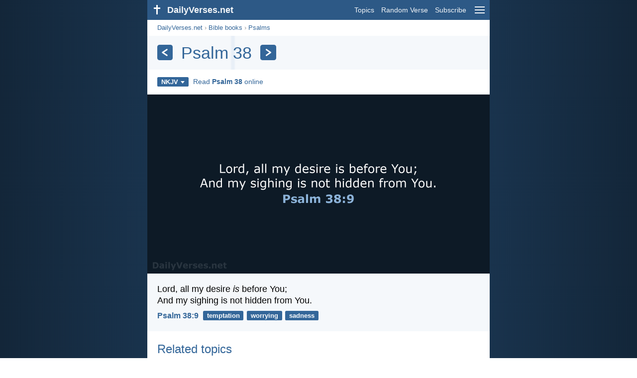

--- FILE ---
content_type: text/html; charset=utf-8
request_url: https://dailyverses.net/psalms/38/nkjv
body_size: 7306
content:
<!DOCTYPE html><html xmlns="http://www.w3.org/1999/xhtml" xml:lang="en" lang="en"><head><meta charset="utf-8"><meta name="theme-color" content="#2d5986"><meta content="True" name="HandheldFriendly"><meta name="viewport" content="width=device-width,initial-scale=1.0"><title>Psalm 38 - NKJV - DailyVerses.net</title><meta name="description" content="The most popular Bible verses from the chapter Psalm 38. Read chapter Psalm 38 online."><meta name="keywords" content="Psalms, 38, NKJV"><meta name="robots" content="max-image-preview:large"><link rel="preload" as="image" href="/images/simple/nkjv/psalms-38-9.png" fetchpriority="high"><style>body{font-family:calibri,sans-serif;margin:0;padding:0;height:100%;line-height:1.3}.layout{margin:0 calc(50% - 21.5em);display:flex}.left{width:43em;display:inline-block}.content{background:#fff;padding-top:2.5em;display:inline-block;width:100%}html{height:100%;background:#19334d;background:linear-gradient(to right,#132639,#19334d calc(50% - 21.5em),#19334d calc(50% + 21.5em),#132639)}h1{font-size:2.125em;margin:.5em .59em}h2,h3{font-size:1.5em;margin:.6em 0}h1,h2,h3{color:#369;font-weight:300}ul{margin:0}li{margin-bottom:.5em}.footer{padding:1.5em;color:#6e8dab;text-align:center;font-size:.875em}.footer a{color:#8cb3d9;padding:.1em .4em;display:inline-block}a{color:#369;text-decoration:none}img{border:0}.header{background:#2d5986;top:0;width:43em;height:2.5em;position:fixed;z-index:2000;text-align:right;overflow:hidden;line-height:2.5em}.headerTitle,.headerImage{float:left;color:#f3f6f9;font-weight:bold}.mobileMenu{float:right}.headerTitle{padding-right:.5em;font-size:1.125em}.headerLink{color:#f3f6f9;padding:0 .5em;font-size:.875em;display:inline-block}.subMenu{background:#2d5986;top:2.2em;padding:.65em;position:fixed;z-index:2001;overflow-y:auto;max-height:80%;right:calc(50% - 21.5em);text-align:right}.subMenu a{color:#f3f6f9;margin:.2em 0;display:block}.sep{margin:.5em 0;height:.05em;background:#9fbfdf}img.bibleVerseImage{height:auto;width:100%;display:block;background:radial-gradient(#19334d,#0d1a26)}.v1{font-size:1.5em}.v2{font-size:1.125em}.v3{font-style:italic}.vr{font-weight:bold;padding-top:.5em;overflow:hidden;height:1.4em}.vc{margin:0 .3em 0 0;vertical-align:middle}.b1,form{padding:1.25em;background:#e8eff7}.b2{padding:1.25em;background:#f5f8fb}.b3{margin:1.25em}.b2 h2:first-child{margin-top:0}.t{margin-right:.2em;padding:0 .6em;font-size:.8125em;font-weight:bold;line-height:1.5;color:#fff;background:#369;border-radius:.2em;display:inline-block;user-select:none}.tags{margin:.9em 1.25em 1em}.buttonw{background:#369;color:#fff;font-weight:bold;font-size:1em;line-height:2em;border-radius:.2em;padding:0 1em;text-align:center;display:block;margin:.6em 0 0;user-select:none}@media screen and (max-width:50em){html{background:#132639}.layout{margin:0}.header,.left{width:100%}.cookieconsent{display:none}.subMenu{right:0}}@media screen and (max-width:34.5em){h1,h2,h3,.v1{font-size:1.25em}h1{margin:.8em 1em}.headerTitle{font-size:1em}.hideOnSmallScreen{display:none}}@media screen and (max-width:30em){.v1 br,.v2 br,.v3 br{display:none}}@media print{.header,.navigation,.footer,.ad_unit,.t,.tags,.translationSelect,.readmore,.sharebutton,.slider,.buttonw,.optionsBlue,.cookieconsent{display:none}.layout,.left,.content{margin:0;display:block;padding:0}.h1,.b1,.b2,.b3{margin:1.25em;padding:0;break-inside:avoid-page}.vr{padding:0}}.down{width:0;height:0;display:inline-block;border-left:.32em solid transparent;border-right:.32em solid transparent;border-top:.4em solid #FFF;border-bottom:.08em solid transparent;margin-left:.4em}.optionsBlue{padding:1.25em;background:#369;color:#FFF}.optionsBlue a{color:#FFF}.column4{columns:4;list-style:none;padding:0}.column4 li{overflow:hidden;break-inside:avoid-column}@media screen and (max-width:550px){.column4{columns:2}}.ftt85{color:#99b2cc;font-weight:bold;font-size:.85em;vertical-align:top}.navigation{margin:.6em 1.54em;font-size:.8125em;color:#999}.translationMenu{font-size:.875em;position:absolute;padding:.5em;background:#369;color:#FFF;float:left;text-align:left;top:1.4em;left:0;display:none;cursor:default;z-index:5}.translationMenu a{display:block;color:#fff;white-space:nowrap;padding:.25em 0}.verses{list-style:none;padding:0;margin:0}.rmSubjects{margin:0 -.5em 0 0}.rmSubjects img{display:block;border-radius:.2em;width:100%;height:100%}.rmSubject{display:inline-block;position:relative;width:calc((100% - 1.5em) / 3);margin-bottom:1.6em;margin-right:.5em;border-radius:.2em}@media screen and (max-width:30em){.rmSubject{width:calc((100% - 1em) / 2)}}.rmSimple{display:inline-block;position:relative;width:100%;border-radius:0.2em;background:#369;background:linear-gradient(#369,#3973ac);height:3.75em}.rmSimpleTitle{position:absolute;color:#FFF;width:calc(100% - 1em);padding:.5em .5em 0;font-size:1.1em;font-weight:bold;text-align:center;white-space:nowrap;overflow:hidden;text-overflow:ellipsis}.rmSimpleText{position:absolute;color:#c6d9ec;text-align:center;font-size:.8em;width:calc(100% - 4em);padding:2em;padding-top:2.8em;white-space:nowrap;overflow:hidden;text-overflow:ellipsis}.transp{background:#9fbfdf}.title{margin:1em 1.25em}.title h1{display:inline;vertical-align:middle;margin:0 .5em}.title .t{margin:0;font-size:1.4em;line-height:0;padding:.2em;vertical-align:middle}@media screen and (max-width:34.5em){.title .t{font-size:1.1em}}</style><link rel="apple-touch-icon" sizes="180x180" href="/apple-touch-icon.png"><link rel="icon" type="image/png" sizes="32x32" href="/favicon-32x32.png"><link rel="icon" type="image/png" sizes="16x16" href="/favicon-16x16.png"><link rel="manifest" href="/site.webmanifest"><link rel="mask-icon" href="/safari-pinned-tab.svg" color="#336699"><meta name="msapplication-TileColor" content="#336699"><link rel="canonical" href="https://dailyverses.net/psalms/38/nkjv"><link rel="alternate" type="application/rss+xml" title="RSS 2.0" href="https://dailyverses.net/en/nkjv-rss.xml"><meta property="og:site_name" content="DailyVerses.net"><meta property="og:type" content="website"><meta property="og:url" content="https://dailyverses.net/psalms/38/nkjv"><meta property="og:title" content="Psalm 38 - NKJV"><meta property="og:description" content="The most popular Bible verses from the chapter Psalm 38. Read chapter Psalm 38 online."><meta property="og:image" content="https://dailyverses.net/images/simple/nkjv/psalms-38-9.png"><meta name="twitter:card" content="summary_large_image"><meta property="fb:app_id" content="456988547694445"><script async src="https://www.googletagmanager.com/gtag/js?id=G-JTD9KY9BRD"></script><script>window.dataLayer = window.dataLayer || []; function gtag(){dataLayer.push(arguments);} gtag('js', new Date()); gtag('config', 'G-JTD9KY9BRD'); </script><script async src="https://cdn.fuseplatform.net/publift/tags/2/3019/fuse.js"></script><script type="application/ld+json">{"@context": "https://schema.org","@type": "BreadcrumbList","itemListElement":[{"@type": "ListItem", "position": 1, "name": "Bible books", "item": "https://dailyverses.net/bible-books/nkjv"},{"@type": "ListItem", "position": 2, "name": "Psalms", "item": "https://dailyverses.net/psalms/nkjv"},{"@type": "ListItem", "position": 3, "name": "38", "item": "https://dailyverses.net/psalms/38/nkjv"}]}</script></head><body><div class="layout"><div class="header"><a href="/nkjv"><span class="headerImage"><svg width="2.5em" height="2.5em" viewBox="0 0 40 40"><rect x="18" y="10" width="3" height="19" fill="#FFFFFF"></rect><rect x="13" y="15" width="13" height="3" fill="#FFFFFF"></rect></svg></span><span class="headerTitle">DailyVerses.net</span></a><a href="#" class="mobileMenu" onclick="menu('mobileMenuContent');return false" aria-label="menu"><svg width="2.5em" height="2.5em" viewBox="0 0 40 40"><rect x="10" y="13" width="20" height="2" fill="#f3f6f9"></rect><rect x="10" y="19" width="20" height="2" fill="#f3f6f9"></rect><rect x="10" y="25" width="20" height="2" fill="#f3f6f9"></rect></svg></a><a href="/topics/nkjv" class="headerLink" onclick="dv_event('header', 'topics', location.href)">Topics</a><a href="/random-bible-verse/nkjv" class="headerLink hideOnSmallScreen" onclick="dv_event('header', 'randomverse', location.href)">Random Verse</a><a href="/subscribe/nkjv" class="headerLink" onclick="dv_event('header', 'subscribe', location.href)">Subscribe</a></div><div class="left"><div class="content"><div class="navigation"><a onclick="dv_event('breadcrumb', this.href, location.href)" href="/nkjv">DailyVerses.net</a> › <a onclick="dv_event('breadcrumb', this.href, location.href)" href="/bible-books/nkjv">Bible books</a> › <a onclick="dv_event('breadcrumb', this.href, location.href)" href="/psalms/nkjv">Psalms</a></div><div class="optionsBlue" id="allLanguages" style="margin-top:1em;display:none"><a href="#" style="font-weight:bold;float:right;color:#F3F6F9" onclick="document.getElementById('allLanguages').style.display = 'none'">X</a><ul class="column4"><li><a href="/af/psalms/38">Afrikaans<div class="ftt85">Afrikaans</div></a></li><li><a href="/cs/zalmy/38">Čeština<div class="ftt85">Czech</div></a></li><li><a href="/da/salmernes-bog/38">Dansk<div class="ftt85">Danish</div></a></li><li><a href="/de/psalmen/38">Deutsch<div class="ftt85">German</div></a></li><li style="font-weight:bold"><a href="/psalms/38/nkjv">English<div class="ftt85">English</div></a></li><li><a href="/es/salmos/38">Español<div class="ftt85">Spanish</div></a></li><li><a href="/fr/psaumes/38">Français<div class="ftt85">French</div></a></li><li><a href="/it/salmi/38">Italiano<div class="ftt85">Italian</div></a></li><li><a href="/hu/zsoltarok/38">Magyar<div class="ftt85">Hungarian</div></a></li><li><a href="/mg/salamo/38">Malagasy<div class="ftt85">Malagasy</div></a></li><li><a href="/nl/psalmen/38">Nederlands<div class="ftt85">Dutch</div></a></li><li><a href="/pl/psalmow/38">Polski<div class="ftt85">Polish</div></a></li><li><a href="/pt/salmos/38">Português<div class="ftt85">Portuguese</div></a></li><li><a href="/st/lipesalema/38">Sesotho<div class="ftt85">Southern Sotho</div></a></li><li><a href="/sk/zalmy/38">Slovenský<div class="ftt85">Slovak</div></a></li><li><a href="/fi/psalmit/38">Suomi<div class="ftt85">Finnish</div></a></li><li><a href="/xh/iindumiso/38">Xhosa<div class="ftt85">Xhosa</div></a></li><li><a href="/zu/amahubo/38">Zulu<div class="ftt85">Zulu</div></a></li><li><a href="/el/%CF%88%CE%B1%CE%BB%CE%BC%CE%BF%CE%B9/38">Ελληνικά<div class="ftt85">Greek</div></a></li><li><a href="/ru/%D0%BF%D1%81%D0%B0%D0%BB%D1%82%D0%B8%D1%80%D1%8C/38">Русский<div class="ftt85">Russian</div></a></li><li><a href="/ur/%D8%B2%D8%A8%D9%8F%D9%88%D8%B1/38">اردو<div class="ftt85">Urdu</div></a></li><li><a href="/ar/%D8%A7%D9%8E%D9%84%D9%92%D9%85%D9%8E%D8%B2%D9%8E%D8%A7%D9%85%D9%90%D9%8A%D8%B1%D9%8F/38">عربى<div class="ftt85">Arabic</div></a></li><li><a href="/fa/%D9%85%D8%B2%D8%A7%D9%85%D9%8A%D8%B1/38">فارسی<div class="ftt85">Persian</div></a></li><li><a href="/hi/%E0%A4%AD%E0%A4%9C%E0%A4%A8-%E0%A4%B8%E0%A4%82%E0%A4%B9%E0%A4%BF%E0%A4%A4%E0%A4%BE/38">हिन्दी<div class="ftt85">Hindi</div></a></li><li><a href="/bn/%E0%A6%97%E0%A7%80%E0%A6%A4/38">বাংলা<div class="ftt85">Bengali</div></a></li><li><a href="/tc/%E8%A9%A9%E7%AF%87/38">繁體中文<div class="ftt85">Chinese (traditional)</div></a></li></ul></div><div class="title" style="background:linear-gradient(to right, #f5f8fb 24.2%, #e8eff7 24.7%, #e8eff7 25.3%, #f5f8fb 25.8%);padding:.75em 1.25em;margin:0"><a class="t" onclick="dv_event('headernavigation', 'previous-chapter', location.href)" href="/psalms/37/nkjv" aria-label="Previous"><svg width="1em" height="1em" viewBox="0 0 24 24"><path d='M16,6L7,12M7,12L16,18' stroke='#FFFFFF' stroke-width='3' stroke-linecap='round' fill='none'></path></svg></a><h1>Psalm 38</h1><a class="t" id="navRight" onclick="dv_event('headernavigation', 'next-chapter', location.href)" href="/psalms/39/nkjv" aria-label="Next"><svg width="1em" height="1em" viewBox="0 0 24 24"><path d='M8,6L17,12M17,12L8,18' stroke='#FFFFFF' stroke-width='3' stroke-linecap='round' fill='none'></path></svg></a></div><div class="tags"><div style="display:inline-block;position:relative" onmouseleave ="document.getElementById('translation').style.display = 'none';"><span><a href="#" class="t" style="margin:0" onclick="if(document.getElementById('translation').style.display == 'inline') { document.getElementById('translation').style.display = 'none'; } else { document.getElementById('translation').style.display = 'inline'; dv_event('translation', 'openleft', location.href) };return false;" title="New King James Version">NKJV<span class="down"></span></a></span><div id="translation" class="translationMenu" style="display:none;font-weight:normal"><a href="/psalms/38/esv" onclick="dv_event('translation', 'menu', location.href)">English Standard Version (ESV)</a><a href="/psalms/38/kjv" onclick="dv_event('translation', 'menu', location.href)">King James Version (KJV)</a><a href="/psalms/38/nasb" onclick="dv_event('translation', 'menu', location.href)">New American Standard Bible 2020 (NASB)</a><a href="/psalms/38/ncb" onclick="dv_event('translation', 'menu', location.href)">New Catholic Bible (NCB)</a><a href="/psalms/38" onclick="dv_event('translation', 'menu', location.href)">New International Version (NIV)</a><a href="/bible-translations/nkjv"><b>New King James Version (NKJV)</b></a><a href="/psalms/38/nlt" onclick="dv_event('translation', 'menu', location.href)">New Living Translation (NLT)</a><a href="/psalms/38/nrsv" onclick="dv_event('translation', 'menu', location.href)">New Revised Standard Version (NRSV)</a><a href="/psalms/38/web" onclick="dv_event('translation', 'menu', location.href)">World English Bible (WEB)</a><div class="sep"></div><a href="#" style="font-weight:bold" onclick="document.getElementById('translation').style.display='none';document.getElementById('allLanguages').style.display='block';window.scrollTo(0,0);return false">English<span class="down"></span></a></div></div> <a target="_blank" href="https://www.bible.com/bible/114/PSA.38" style="font-size:.9em;margin:0 .35em" onclick="dv_event('outbound', this.href, location.href)">Read <b>Psalm 38</b> online</a></div><img src="/images/simple/nkjv/psalms-38-9.png" alt="Psalm 38:9 - NKJV" width="688" height="360" class="bibleVerseImage"><ul class="verses"><li class="b2"><span class="v2">Lord, all my desire <i>is</i> before You;<br> And my sighing is not hidden from You.</span><div class="vr"><a href="/psalms/38/9/nkjv" class="vc">Psalm 38:9</a> <a href="/temptation/nkjv" class="t">temptation</a> <a href="/worry/nkjv" class="t">worrying</a> <a href="/sadness/nkjv" class="t">sadness</a></div></li></ul><div class="readmore"><div class="b3"><h2><a href="/topics/nkjv" onclick="dv_event('readmore', 'topics-header', location.href)">Related topics</a></h2><div class="rmSubjects"><a href="/temptation/nkjv" onclick="dv_event('readmore', 'topic', location.href)"><div class="rmSubject" style="margin-bottom:.25em"><div class="rmSimple"><div class="rmSimpleTitle">Temptation</div><div class="rmSimpleText">No temptation has overtaken...</div></div></div></a><a href="/worry/nkjv" onclick="dv_event('readmore', 'topic', location.href)"><div class="rmSubject" style="margin-bottom:.25em"><div class="rmSimple"><div class="rmSimpleTitle">Worrying</div><div class="rmSimpleText">Be anxious for nothing...</div></div></div></a><a href="/sadness/nkjv" onclick="dv_event('readmore', 'topic', location.href)"><div class="rmSubject" style="margin-bottom:.25em"><div class="rmSimple"><div class="rmSimpleTitle">Sadness</div><div class="rmSimpleText">The righteous cry out...</div></div></div></a><a href="/love/nkjv" onclick="dv_event('readmore', 'topic', location.href)"><div class="rmSubject" style="margin-bottom:.25em"><div class="rmSimple"><div class="rmSimpleTitle">Love</div><div class="rmSimpleText">Love suffers long and...</div></div></div></a><a href="/hope/nkjv" onclick="dv_event('readmore', 'topic', location.href)"><div class="rmSubject" style="margin-bottom:.25em"><div class="rmSimple"><div class="rmSimpleTitle">Hope</div><div class="rmSimpleText">For I know the...</div></div></div></a><a href="/faith/nkjv" onclick="dv_event('readmore', 'topic', location.href)"><div class="rmSubject" style="margin-bottom:.25em"><div class="rmSimple"><div class="rmSimpleTitle">Faith</div><div class="rmSimpleText">Therefore I say to...</div></div></div></a></div><a onclick="dv_event('readmore', 'moretopics-simple', location.href)" href="https://dailyverses.net/topics/nkjv" class="buttonw" style="margin:0">More Topics...</a></div><div class="b2"><h2><a href="/nkjv">Bible verse of the day</a></h2><span class="v2">The fear of the L<span style="font-variant:all-small-caps">ord</span> <i>is</i> the beginning of wisdom;<br> A good understanding have all those who do <i>His commandments.</i><br> His praise endures forever.</span><div class="vr"><a href="/2026/1/21/nkjv" class="vc">Psalm 111:10</a> <a href="/awe/nkjv" class="t">awe</a> <a href="/wisdom/nkjv" class="t">wisdom</a> <a href="/worship/nkjv" class="t">worship</a></div></div><div class="b3"><h2><a href="https://dailyverses.net/subscribe/nkjv" onclick="dv_event('readmore', 'subscribe-header', location.href)">Receive the Daily Bible Verse:</a></h2><a onclick="dv_event('readmore', 'webpush', location.href)" href="https://dailyverses.net/daily-notification/nkjv" class="buttonw" style="background:#c00">Daily notification</a><a onclick="dv_event('readmore', 'mail', location.href)" href="https://dailyverses.net/subscribe/nkjv" class="buttonw" style="background:#F78B02">Email</a><a onclick="dv_event('readmore', 'android', location.href)" href="https://play.google.com/store/apps/details?id=com.dailyverses" target="_blank" rel="noopener" class="buttonw" style="background:#A4CA39">Android</a><a onclick="dv_event('readmore', 'website', location.href)" href="https://dailyverses.net/website/nkjv" class="buttonw" style="background:#009900">On your website</a></div><div class="b2"><h2><a href="/random-bible-verse/nkjv" onclick="dv_event('readmore', 'randomverse-header', location.href)">Random Bible Verse</a></h2><span class="v2">For we walk by faith, not by sight.</span><div class="vr"><a href="/2-corinthians/5/7/nkjv" class="vc">2 Corinthians 5:7</a> <a href="/trust/nkjv" class="t">trust</a> <a href="/faith/nkjv" class="t">faith</a> <a href="/life/nkjv" class="t">life</a></div><a onclick="dv_event('readmore', 'randomverse', location.href)" href="https://dailyverses.net/random-bible-verse/nkjv" class="buttonw" style="margin-top:1.5em">Next verse!</a><a onclick="dv_event('readmore', 'randomimage', location.href)" href="https://dailyverses.net/random-bible-verse-picture" class="buttonw transp">With image</a></div><div class="b3"><h2>Read more</h2><ul><li><a href="/topics/nkjv" onclick="dv_event('readmore', 'topics', location.href)">Topics</a></li><li><a href="/search/nkjv" onclick="dv_event('readmore', 'search', location.href)">Search</a></li><li><a href="/archive/nkjv" onclick="dv_event('readmore', 'archive', location.href)">Archive</a></li><li><a href="/bible-books/nkjv" onclick="dv_event('readmore', 'biblebooks', location.href)">Bible books</a></li><li><a href="/top-100-bible-verses/nkjv" onclick="dv_event('readmore', 'topverses', location.href)">Most Popular Verses</a></li></ul></div><div class="b2"><h2><a href="/donate/nkjv" onclick="dv_event('readmore', 'donate-header', location.href)">Support DailyVerses.net</a></h2>Help <a href="/about">me</a> spread the Word of God:<div style="margin-top:1.25em"></div><a onclick="dv_event('readmore', 'donate', location.href)" href="https://dailyverses.net/donate/nkjv" class="buttonw" style="background:#ffc439;color:#000">Donate</a></div></div></div><div class="footer"><a href="/about/nkjv">About me</a><a href="/donate/nkjv" onclick="dv_event('footer', 'donate', location.href)">Donate</a><a href="/contact">Contact</a><a href="/privacy-policy">Privacy policy</a><br><br>© 2026 DailyVerses.net </div></div><div class="subMenu" id="mobileMenuContent" style="display:none"><a href="/topics/nkjv" onclick="dv_event('menu', 'topics', location.href)">Topics</a><a href="/archive/nkjv" onclick="dv_event('menu', 'archive', location.href)">Archive</a><a href="/bible-books/nkjv" onclick="dv_event('menu', 'biblebooks', location.href)">Bible books</a><a href="/random-bible-verse/nkjv" onclick="dv_event('menu', 'randomverse', location.href)">Random Verse</a><a href="/search/nkjv" onclick="dv_event('menu', 'search', location.href)">Search</a><div class="sep"></div><a href="/donate/nkjv" onclick="dv_event('menu', 'donate', location.href)">Donate</a><a href="/subscribe/nkjv" onclick="dv_event('menu', 'subscribe', location.href)">Subscribe</a><a href="/login" onclick="dv_event('menu', 'login', location.href)">Log in</a><div class="sep"></div><a href="#" style="font-weight:bold" onclick="menu('mobileMenuContent');document.getElementById('allLanguages').style.display='block';window.scrollTo(0,0);return false">English<span class="down"></span></a></div><script>function setCookie(n,t,i){var r=new Date,u;r.setDate(r.getDate()+i);u=escape(t)+(i===null?"":";path=/;samesite=lax;secure;expires="+r.toUTCString());document.cookie=n+"="+u}function menu(n){document.getElementById(n).style.display=document.getElementById(n).style.display=="block"?"none":"block"}function dv_event(n,t,i){gtag("event",t,{event_category:n,event_label:i})}function OnResizeDocument(){document.getElementById("mobileMenuContent").style.display="none"}var tz=-new Date((new Date).getFullYear(),1,1).getTimezoneOffset();setCookie("timezone",tz,365);window.onresize=OnResizeDocument;</script></div><script>window.onload = function(){let xhr = new XMLHttpRequest();xhr.open('GET', '/update/s?l=en');xhr.send(null);}</script></body></html>